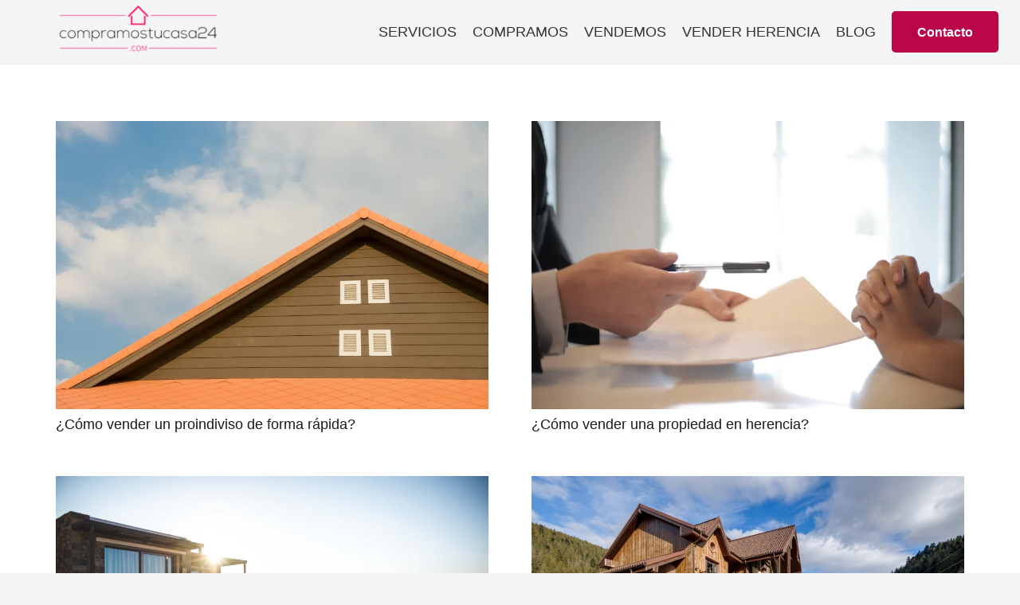

--- FILE ---
content_type: text/javascript
request_url: https://user.callnowbutton.com/domain_97e4c73c_bddd_4028_bb00_da1feb2f8af6.js
body_size: 752
content:
window.CNB_DATA = {"userId":"user_875d64ad_5d72_4a9c_9985_89b8586ab530","domains":[{"id":"domain_97e4c73c_bddd_4028_bb00_da1feb2f8af6","name":"compramostucasa24.com","type":"STARTER","timezone":null,"trackGA":false,"trackConversion":false,"aliases":[],"properties":{"zindex":"2147483647","debug":"false","scale":"1","allowMultipleButtons":"false"}}],"buttons":[{"id":"button_99b8292b_bcc5_47b4_992e_eacaac601080","domainId":"domain_97e4c73c_bddd_4028_bb00_da1feb2f8af6","active":true,"type":"FULL","options":{"placement":"BOTTOM_CENTER","position":null,"displayMode":"MOBILE_ONLY","animation":null,"scroll":null,"cssClasses":null},"multiButtonOptions":null,"actions":["action_183f3043_4040_424b_bd4c_5bb39ad3e294"],"conditions":[]},{"id":"button_d4bca6c7_2569_4213_9791_0b6c8d6c4854","domainId":"domain_97e4c73c_bddd_4028_bb00_da1feb2f8af6","active":true,"type":"FULL","options":{"placement":"BOTTOM_CENTER","position":null,"displayMode":"ALWAYS","animation":null,"scroll":null,"cssClasses":null},"multiButtonOptions":null,"actions":[],"conditions":[]}],"actions":[{"id":"action_183f3043_4040_424b_bd4c_5bb39ad3e294","actionType":"ANCHOR","actionValue":"contacto","properties":{"map-query-type":"q","skype-link-type":"SKYPE","viber-link-type":"PA_CHAT","tally-align-left":"1","intercom-alignment":"right","modal-header-background-color":"#009900","line-link-type":"MESSAGE","link-download-enabled":"0","intercom-horizontal-padding":"0","skype-param-type":"CALL","tally-hide-title":"1","zalo-link-type":"PERSONAL","modal-width":"400px","link-target":"_blank","intercom-vertical-padding":"0","modal-height":"400px","wechat-link-type":"CHAT","facebook-widget-default-state":"closed","modal-header-text-color":"#ffffff"},"backgroundColor":"#fe005b","iconEnabled":true,"iconClass":null,"iconColor":"#FFFFFF","iconText":"anchor","iconType":"FONT","iconBackgroundImage":null,"labelBackgroundColor":null,"labelText":"Solicitar Oferta","schedule":null}],"conditions":[],"options":{"cssLocation":"https://static.callnowbutton.com/css/main.css","jsLocation":"https://static.callnowbutton.com/js/client.js"}}
if (window.CNB_DATA) {  var cnb_js_script = document.createElement('script');  cnb_js_script.type = 'text/javascript';  cnb_js_script.async = 'async';  cnb_js_script.src = window.CNB_DATA.options.jsLocation;  var head = document.head || document.getElementsByTagName('head')[0];  head.appendChild(cnb_js_script);}